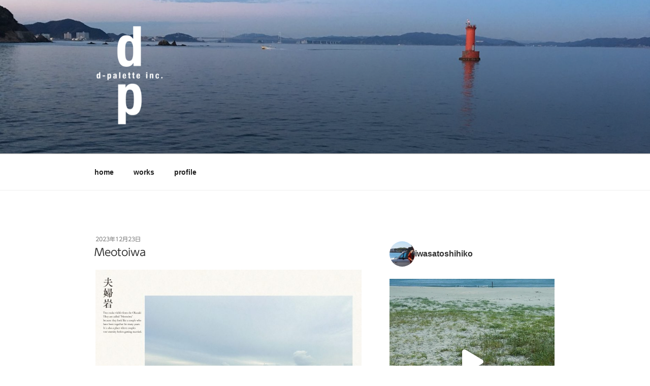

--- FILE ---
content_type: text/css
request_url: https://d-p.co.jp/wp/wp-content/themes/twentyseventeen-child/style.css?ver=6.8.3
body_size: 854
content:
/*
 Theme Name:   Twenty Seventeen Child
 Theme URI:    http://d-p.co.jp/wp/wp-content/themes/twentyseventeen-child/
 Description:  Twenty Seventeen Child Theme
 Author:       John Doe
 Author URI:   http://d-p.co.jp
 Template:     twentyseventeen
 Version:      1.0.0
 License:      GNU General Public License v2 or later
 License URI:  http://www.gnu.org/licenses/gpl-2.0.html
 Tags:         light, dark, two-columns, right-sidebar, responsive-layout, accessibility-ready
 Text Domain:  twenty-seventeen-child
*/


.page-header
 {
 display:none; 
}

/*トップページのロゴサイズ変更*/
@media screen and (min-width: 48em) {
	.custom-logo-link img {
		max-width: 200px;
	}
}

.custom-logo-link img {
    /* display: inline-block; */
    max-height: 200px;
    /* width: auto; */
}

h2,
.home.blog .entry-title,
	.page .panel-content .recent-posts .entry-title {
	font-size: 20px;
	font-size: 1.25rem;
	font-weight: bold;
}

--- FILE ---
content_type: text/css
request_url: https://d-p.co.jp/wp/wp-content/themes/twentyseventeen-child/style.css?ver=20250415
body_size: 854
content:
/*
 Theme Name:   Twenty Seventeen Child
 Theme URI:    http://d-p.co.jp/wp/wp-content/themes/twentyseventeen-child/
 Description:  Twenty Seventeen Child Theme
 Author:       John Doe
 Author URI:   http://d-p.co.jp
 Template:     twentyseventeen
 Version:      1.0.0
 License:      GNU General Public License v2 or later
 License URI:  http://www.gnu.org/licenses/gpl-2.0.html
 Tags:         light, dark, two-columns, right-sidebar, responsive-layout, accessibility-ready
 Text Domain:  twenty-seventeen-child
*/


.page-header
 {
 display:none; 
}

/*トップページのロゴサイズ変更*/
@media screen and (min-width: 48em) {
	.custom-logo-link img {
		max-width: 200px;
	}
}

.custom-logo-link img {
    /* display: inline-block; */
    max-height: 200px;
    /* width: auto; */
}

h2,
.home.blog .entry-title,
	.page .panel-content .recent-posts .entry-title {
	font-size: 20px;
	font-size: 1.25rem;
	font-weight: bold;
}